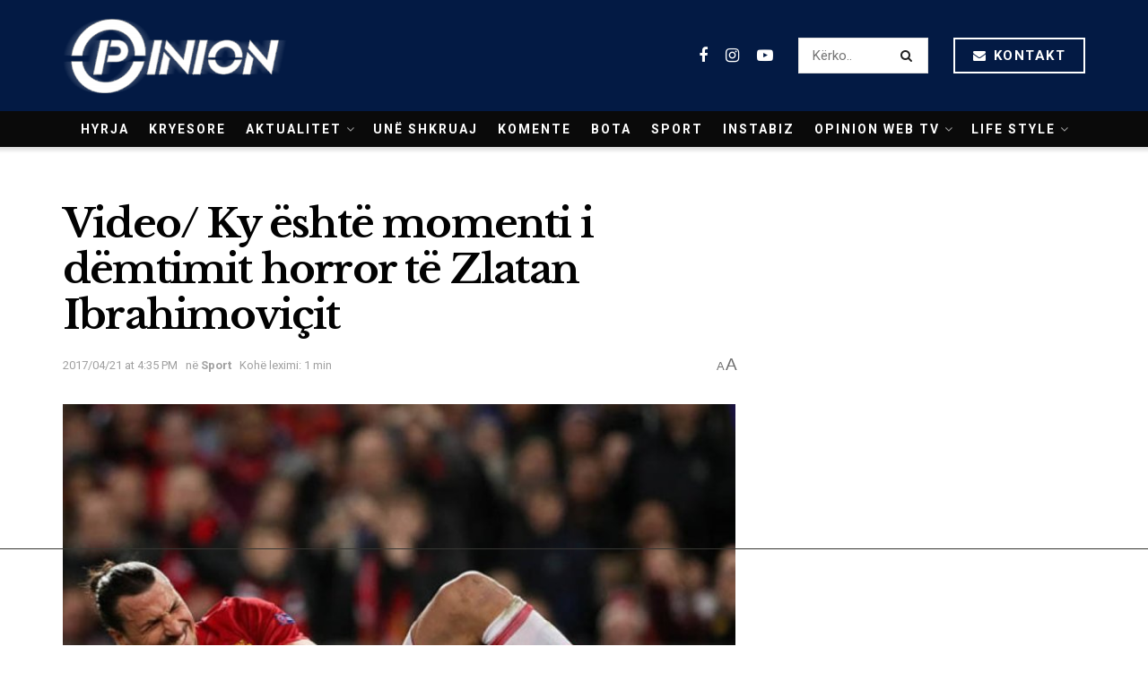

--- FILE ---
content_type: text/html; charset=utf-8
request_url: https://www.google.com/recaptcha/api2/aframe
body_size: 268
content:
<!DOCTYPE HTML><html><head><meta http-equiv="content-type" content="text/html; charset=UTF-8"></head><body><script nonce="3q42TLs6XpI2MdIuHfB3sQ">/** Anti-fraud and anti-abuse applications only. See google.com/recaptcha */ try{var clients={'sodar':'https://pagead2.googlesyndication.com/pagead/sodar?'};window.addEventListener("message",function(a){try{if(a.source===window.parent){var b=JSON.parse(a.data);var c=clients[b['id']];if(c){var d=document.createElement('img');d.src=c+b['params']+'&rc='+(localStorage.getItem("rc::a")?sessionStorage.getItem("rc::b"):"");window.document.body.appendChild(d);sessionStorage.setItem("rc::e",parseInt(sessionStorage.getItem("rc::e")||0)+1);localStorage.setItem("rc::h",'1768382245759');}}}catch(b){}});window.parent.postMessage("_grecaptcha_ready", "*");}catch(b){}</script></body></html>